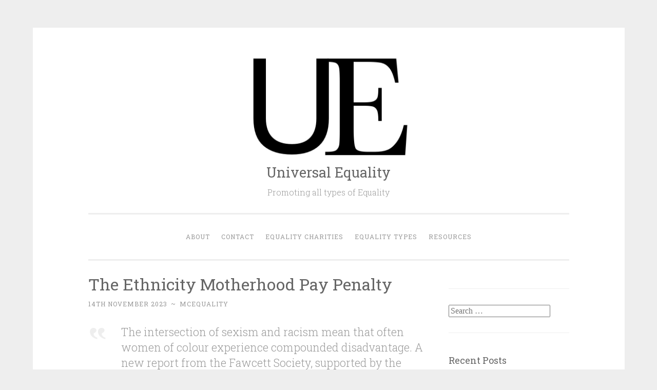

--- FILE ---
content_type: text/html; charset=utf-8
request_url: https://www.google.com/recaptcha/api2/aframe
body_size: 267
content:
<!DOCTYPE HTML><html><head><meta http-equiv="content-type" content="text/html; charset=UTF-8"></head><body><script nonce="xHJ6Fl4HQ1UhSYp6rTdnXA">/** Anti-fraud and anti-abuse applications only. See google.com/recaptcha */ try{var clients={'sodar':'https://pagead2.googlesyndication.com/pagead/sodar?'};window.addEventListener("message",function(a){try{if(a.source===window.parent){var b=JSON.parse(a.data);var c=clients[b['id']];if(c){var d=document.createElement('img');d.src=c+b['params']+'&rc='+(localStorage.getItem("rc::a")?sessionStorage.getItem("rc::b"):"");window.document.body.appendChild(d);sessionStorage.setItem("rc::e",parseInt(sessionStorage.getItem("rc::e")||0)+1);localStorage.setItem("rc::h",'1769011304414');}}}catch(b){}});window.parent.postMessage("_grecaptcha_ready", "*");}catch(b){}</script></body></html>